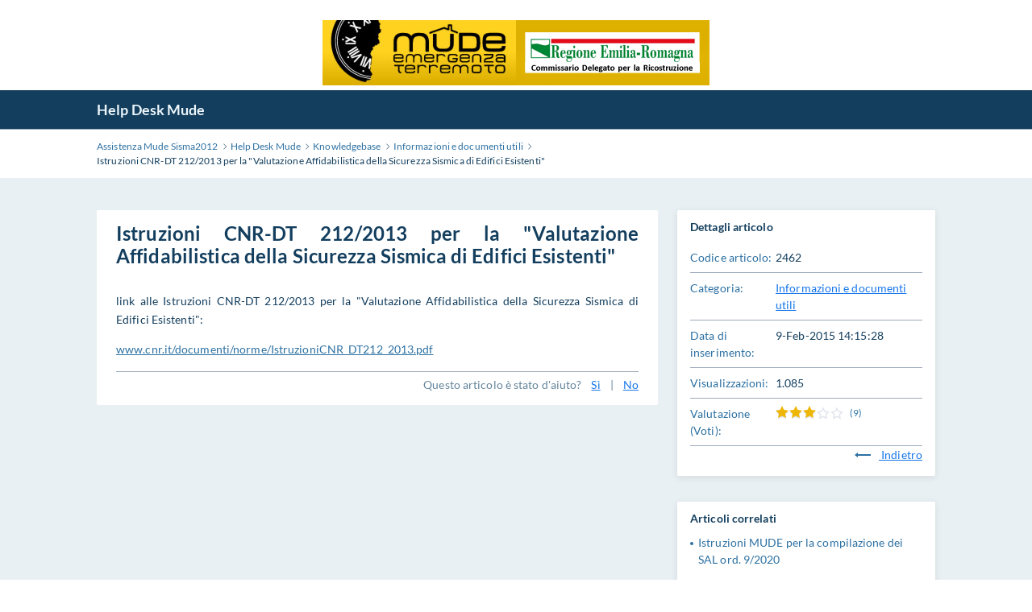

--- FILE ---
content_type: text/html; charset=utf-8
request_url: https://assistenzamude.sisma2012.it/knowledgebase.php?article=2462
body_size: 1721
content:
<!DOCTYPE html>
<html lang="en">

<head>
    <meta charset="utf-8" />
    <title>Istruzioni CNR-DT 212/2013 per la &quot;Valutazione Affidabilistica della Sicurezza Sismica di Edifici Esistenti&quot;</title>
    <meta http-equiv="X-UA-Compatible" content="IE=Edge" />
    <meta name="viewport" content="width=device-width,minimum-scale=1.0,maximum-scale=1.0" />
    
<link rel="icon" href="./img/favicon.ico" />
    <meta name="format-detection" content="telephone=no" />
    <link rel="stylesheet" media="all" href="./theme/hesk3/customer/css/app.min.css?3.6.1" />
    <link rel="stylesheet" media="all" href="./theme/hesk3/customer/css/prism.css" />
    <script src="./theme/hesk3/customer/js/prism.js"></script>
    <!--[if IE]>
    <link rel="stylesheet" media="all" href="./theme/hesk3/customer/css/ie9.css" />
    <![endif]-->
    <!-- Custom code to be included before </head> tag -->
<script id="Cookiebot" src="https://consent.cookiebot.com/uc.js" data-cbid="77ac5550-b9d5-45ad-aee8-0608b8fd1375" data-blockingmode="auto" type="text/javascript"></script>    <style>
            </style>
</head>

<body class="cust-help">
<!-- Custom code to be included after <body> tag -->

<center><br><img src=" https://assistenzamude.sisma2012.it/banner_mude_er.jpg" alt="Assistenza MUDE" width="480" height="81" ></center>    <a href="#maincontent" class="skiplink">Skip to Main Content</a>
    <div class="wrapper">
    <main class="main" id="maincontent">
        <header class="header">
            <div class="contr">
                <div class="header__inner">
                    <a href="http://assistenzamude.sisma2012.it" class="header__logo">
                        Help Desk Mude                    </a>
                                                        </div>
            </div>
        </header>
        <div class="breadcrumbs">
            <div class="contr">
                <div class="breadcrumbs__inner">
                    <a href="http://assistenzamude.sisma2012.it">
                        <span>Assistenza Mude Sisma2012</span>
                    </a>
                    <svg class="icon icon-chevron-right">
                        <use xlink:href="./theme/hesk3/customer/img/sprite.svg#icon-chevron-right"></use>
                    </svg>
                    <a href="http://assistenzamude.sisma2012.it">
                        <span>Help Desk Mude</span>
                    </a>
                    <svg class="icon icon-chevron-right">
                        <use xlink:href="./theme/hesk3/customer/img/sprite.svg#icon-chevron-right"></use>
                    </svg>
                                        <a href="knowledgebase.php">
                        <span>Knowledgebase</span>
                    </a>
                    <svg class="icon icon-chevron-right">
                        <use xlink:href="./theme/hesk3/customer/img/sprite.svg#icon-chevron-right"></use>
                    </svg>
                                        <a href="knowledgebase.php?category=71">
                        <span>Informazioni e documenti utili</span>
                    </a>
                    <svg class="icon icon-chevron-right">
                        <use xlink:href="./theme/hesk3/customer/img/sprite.svg#icon-chevron-right"></use>
                    </svg>
                    <div class="last">Istruzioni CNR-DT 212/2013 per la &quot;Valutazione Affidabilistica della Sicurezza Sismica di Edifici Esistenti&quot;</div>
                </div>
            </div>
        </div>
        <div class="main__content">
            <div class="contr">
                <div class="help-search">
                                    </div>
                                <div class="ticket ticket--article">
                    <div class="ticket__body">
                        <article class="ticket__body_block naked">
                            <h1>Istruzioni CNR-DT 212/2013 per la &quot;Valutazione Affidabilistica della Sicurezza Sismica di Edifici Esistenti&quot;</h1>
                            <div class="block--description browser-default">
                                <p>link alle Istruzioni CNR-DT 212/2013 per la "Valutazione Affidabilistica della Sicurezza Sismica di Edifici Esistenti":</p>
<p><a href="http://www.cnr.it/documenti/norme/IstruzioniCNR_DT212_2013.pdf" target="_blank">www.cnr.it/documenti/norme/IstruzioniCNR_DT212_2013.pdf</a></p>                            </div>
                                                        <div id="rate-me" class="ticket__block-footer">
                                <span>Questo articolo è stato d'aiuto?</span>
                                <a href="javascript:" onclick="HESK_FUNCTIONS.rate('rate_kb.php?rating=5&amp;id=2462','article-rating');document.getElementById('rate-me').innerHTML='Grazie per la valutazione!';" class="link" rel="nofollow">
                                    Sì                                </a>
                                <span>|</span>
                                <a href="javascript:" onclick="HESK_FUNCTIONS.rate('rate_kb.php?rating=1&amp;id=2462','article-rating');document.getElementById('rate-me').innerHTML='Grazie per la valutazione!';" class="link" rel="nofollow">
                                    No                                </a>
                            </div>
                                                    </article>
                    </div>
                    <div class="ticket__params">
                        <section class="params--block details">
                            <h2 class="accordion-title">
                                <span>Dettagli articolo</span>
                            </h2>
                            <div class="accordion-body">
                                <div class="row">
                                    <div class="title">Codice articolo:</div>
                                    <div class="value">2462</div>
                                </div>
                                <div class="row">
                                    <div class="title">Categoria:</div>
                                    <div class="value">
                                        <a href="knowledgebase.php?category=71" class="link">
                                            Informazioni e documenti utili                                        </a>
                                    </div>
                                </div>
                                                                    <div class="row">
                                        <div class="title">Data di inserimento:</div>
                                        <div class="value">9-Feb-2015 14:15:28</div>
                                    </div>
                                                                <div class="row">
                                    <div class="title">
                                        Visualizzazioni:
                                    </div>
                                    <div class="value">
                                        1.085                                    </div>
                                </div>
                                                                <div class="row">
                                    <div class="title">
                                        Valutazione                                         (Voti):
                                    </div>
                                    <div class="value">
                                        <div id="article-rating" class="rate">
                                            
    <div class="star-rate rate-30">
        <svg class="icon icon-star-stroke">
            <use xlink:href="./img/sprite.svg#icon-star-stroke"></use>
        </svg>
        <div class="star-filled">
            <svg class="icon icon-star-filled">
                <use xlink:href="./img/sprite.svg#icon-star-filled"></use>
            </svg>
        </div>
    </div>                                             <span class="lightgrey">(9)</span>                                        </div>
                                    </div>
                                </div>
                                                                <div style="text-align:right">
                                    <a href="javascript:history.go(-1)" class="link">
                                        <svg class="icon icon-back go-back">
                                            <use xlink:href="./theme/hesk3/customer/img/sprite.svg#icon-back"></use>
                                        </svg>
                                        Indietro                                    </a>
                                </div>
                            </div>
                        </section>
                                                <section class="params--block">
                            <h2 class="accordion-title">
                                <span>Articoli correlati</span>
                            </h2>
                            <div class="accordion-body">
                                <ul class="list">
                                                                        <li>
                                        <a href="knowledgebase.php?article=2488">
                                            Istruzioni MUDE per la compilazione dei SAL ord. 9/2020                                        </a>
                                    </li>
                                                                        <li>
                                        <a href="knowledgebase.php?article=2487">
                                            Istruzioni MUDE per la compilazione dei SAL ord. 9/2020                                        </a>
                                    </li>
                                                                        <li>
                                        <a href="knowledgebase.php?article=2191">
                                            Link del SGSS in cui sono riportati i pareri del CTS di interesse generale e le normative sismiche (nel caso specifico regionali)                                        </a>
                                    </li>
                                                                        <li>
                                        <a href="knowledgebase.php?article=462">
                                            Edificio vincolato. Applicazione del DPCM 9 febbraio 2011                                        </a>
                                    </li>
                                                                        <li>
                                        <a href="knowledgebase.php?article=1343">
                                            Materiale informativo                                        </a>
                                    </li>
                                                                    </ul>
                            </div>
                        </section>
                                            </div>
                </div>
                <div class="divider"></div>
            </div>
        </div>
    </main>
</div>
<p><center><a href="https://assistenzamude.sisma2012.it/cookie-policy.html">
<br>cookie-policy
</a>.<br></center></p><script src="./theme/hesk3/customer/js/jquery-3.5.1.min.js"></script>
<script src="./theme/hesk3/customer/js/hesk_functions.js?3.6.1"></script>
<script src="./theme/hesk3/customer/js/svg4everybody.min.js"></script>
<script src="./theme/hesk3/customer/js/selectize.min.js?3.6.1"></script>
<script src="./theme/hesk3/customer/js/app.min.js?3.6.1"></script>
</body>
</html>


--- FILE ---
content_type: application/x-javascript; charset=utf-8
request_url: https://consent.cookiebot.com/77ac5550-b9d5-45ad-aee8-0608b8fd1375/cc.js?renew=false&referer=assistenzamude.sisma2012.it&dnt=false&init=false
body_size: 220
content:
if(console){var cookiedomainwarning='Error: The domain ASSISTENZAMUDE.SISMA2012.IT is not authorized to show the cookie banner for domain group ID 77ac5550-b9d5-45ad-aee8-0608b8fd1375. Please add it to the domain group in the Cookiebot Manager to authorize the domain.';if(typeof console.warn === 'function'){console.warn(cookiedomainwarning)}else{console.log(cookiedomainwarning)}};

--- FILE ---
content_type: application/x-javascript
request_url: https://consentcdn.cookiebot.com/consentconfig/77ac5550-b9d5-45ad-aee8-0608b8fd1375/assistenzamude.sisma2012.it/configuration.js
body_size: -18
content:
CookieConsent.configuration.tags.push({id:47159281,type:"script",tagID:"",innerHash:"",outerHash:"",tagHash:"12725593400807",url:"https://consent.cookiebot.com/uc.js",resolvedUrl:"https://consent.cookiebot.com/uc.js",cat:[1]});

--- FILE ---
content_type: application/javascript
request_url: https://assistenzamude.sisma2012.it/theme/hesk3/customer/js/app.min.js?3.6.1
body_size: 2622
content:
function escapeHtml(e){var t=document.createTextNode(e),s=document.createElement("p");return s.appendChild(t),s.innerHTML}$(document).ready((function(){var e,t,s,a,o,i,r,l,c,d,p,u,f,v,g;for(svg4everybody(),t=function(e,t){var s;return s=void 0,function(){var a,n;return n=this,a=arguments,clearTimeout(s),s=setTimeout((function(){return e.apply(n,a)}),t)}},r=function(e){var t,s,a,n,o;return t=this,s=document.createElement("span"),a=t.offsetWidth,t.getBoundingClientRect(),o=e.offsetX-a/2,n="top:"+(e.offsetY-a/2)+"px; left: "+o+"px; height: "+a+"px; width: "+a+"px;",t.rippleContainer.appendChild(s),s.setAttribute("style",n)},e=function(){for(;this.rippleContainer.firstChild;)this.rippleContainer.removeChild(this.rippleContainer.firstChild)},l=function(e){e=e||150,$(".profile__item--notification").removeClass("active").find(".notification-list").slideUp(e),$(".profile__user").removeClass("active").find(".profile__menu").slideUp(e),$(".dropdown, .dropdown-select").removeClass("active"),$(".dropdown-list").slideUp(e,(function(){$(this).find(".assign--buttons").show(),$(this).find(".assign--list").hide()})),$(".form__search_type").slideUp(150),$(".form__search_results").slideUp(150)},dropdownSelectRender=function(e){var t,s,a,n=$(e).find("select"),o=[],i="";n.find("option").each((function(e,n){o.push({val:$(n).val(),text:$(n).text(),selected:$(n).is(":selected"),data_class:void 0!==$(n).attr("data-class")?$(n).attr("data-class"):"",data_style:void 0!==$(n).attr("data-style")?$(n).attr("data-style"):""}),$(n).is(":selected")&&(t=$(n).text(),s=void 0!==$(n).attr("data-class")?$(n).attr("data-class"):"",a=void 0!==$(n).attr("data-style")?$(n).attr("data-style"):"")}));let r="",l=n.attr("data-append-icon-class");if(l&&(r='<svg class="icon '+l+'"><use xlink:href="./img/sprite.svg#'+l+'"></use></svg>'),void 0!==s&&void 0!==a&&""==i)i='<div class="'+s+' remove_on_select" style = "'+a+'"></div>';var c='<div class="label">'+r+" "+i+"<span>"+escapeHtml(t)+'</span><svg class="icon icon-chevron-down"><use xlink:href="./img/sprite.svg#icon-chevron-down"></use></svg></div><ul class="dropdown-list">';for(var d in o){o[d].selected&&$(e).attr("data-value",o[d].val);var p="";if(void 0!==o[d].data_class&&void 0!==o[d].data_style)p='<div class="'+o[d].data_class+'" style = "'+o[d].data_style+'"></div>';c+='<li data-option="'+o[d].val+'"'+(o[d].selected?' class="selected"':"")+">"+p+escapeHtml(o[d].text)+"</li>"}c+="</ul></div>",$(e).append(c)},i=document.querySelectorAll("[ripple]"),d=0,s=i.length;d<s;d++)a=i[d],(o=document.createElement("div")).className="ripple--container",a.addEventListener("mousedown",r),a.addEventListener("mouseup",t(e,1e4)),a.rippleContainer=o,a.appendChild(o);for($('.checkbox-custom input[type="checkbox"]').change((function(e){$(e.target).is(":checked")?$(e.target).closest(".checkbox-custom").addClass("checked"):$(e.target).closest(".checkbox-custom").removeClass("checked")})),c=document.getElementsByClassName("select-custom"),d=0;d<c.length;d++){for(u=c[d].getElementsByTagName("select")[0],(f=document.createElement("DIV")).setAttribute("class","select-selected"),f.dataset.value=u[0].value,f.innerHTML=u.options[u.selectedIndex].innerHTML,c[d].insertBefore(f,u),(v=document.createElement("DIV")).setAttribute("class","select-items select-hide"),p=1;p<u.length;p++)(g=document.createElement("DIV")).innerHTML=u.options[p].innerHTML,g.addEventListener("click",(function(e){var t,s,a,n,o;for(n=this.parentNode.parentNode.getElementsByTagName("select")[0],o=this.parentNode.previousSibling,s=0;s<n.length;s++)if(n.options[s].innerHTML==this.innerHTML){for(n.selectedIndex=s,o.innerHTML=this.innerHTML,t=this.parentNode.getElementsByClassName("same-as-selected"),a=0;a<t.length;a++)t[a].removeAttribute("class");this.setAttribute("class","same-as-selected"),o.dataset.value=n.options[s].getAttribute("value");break}o.click()})),v.appendChild(g);c[d].insertBefore(v,u),f.addEventListener("click",(function(e){e.stopPropagation(),h(this),this.nextSibling.classList.toggle("select-hide"),this.classList.toggle("select-arrow-active")}))}function h(e){var t,s,a,n=[];for(t=document.getElementsByClassName("select-items"),s=document.getElementsByClassName("select-selected"),a=0;a<s.length;a++)e==s[a]?n.push(a):s[a].classList.remove("select-arrow-active");for(a=0;a<t.length;a++)n.indexOf(a)&&t[a].classList.add("select-hide");$(e.target).closest(".out-close").length||l(),$(e.target).closest(".dropdown").length||event.stopPropagation()}var m=!0;$(document).click(h),$(document).on("touchend","body",(function(e){m&&(m=!1),h(e)})),$("#formNeedValidation").submit((function(e){$(".form-group.required .form-control").each((function(t){$.trim($(this).val()).length||($(this).closest(".form-group").addClass("error"),$(this).closest(".form").addClass("invalid"),e.preventDefault())}))})),$("#formNeedValidation input").keyup((function(e){$(e.target).val()&&($(e.target).css({borderColor:"#d4d6e3"}),$(e.target).closest(".form-group").removeClass("error"))})),$(".dropdown-select").each((function(e,t){dropdownSelectRender(t)})),$("body").on("click",".dropdown > label",(function(e){$(e.currentTarget).closest(".dropdown").hasClass("active")?$(e.currentTarget).closest(".dropdown").removeClass("active").find(".dropdown-list").slideUp(150):($(".dropdown").removeClass("active"),$(".dropdown-list").slideUp(150),$(e.currentTarget).closest(".dropdown").addClass("active").find(".dropdown-list").slideDown(150))})),$("body").on("click",".dropdown-list > li",(function(e){$(e.currentTarget).hasClass("noclose")||$(e.currentTarget).closest(".dropdown").removeClass("active").find(".dropdown-list").slideUp(150)})),$("body").on("click",".dropdown-select .label",(function(e){$(e.currentTarget).closest(".dropdown-select").hasClass("active")?$(e.currentTarget).closest(".dropdown-select").removeClass("active").find(".dropdown-list").slideUp(150):($(".dropdown-select").removeClass("active"),$(".dropdown-list").slideUp(150),$(e.currentTarget).closest(".dropdown-select").addClass("active").find(".dropdown-list").slideDown(150))})),$("body").on("click",".dropdown-list > li",(function(e){$(e.currentTarget).hasClass("noclose")||$(e.currentTarget).closest(".dropdown").removeClass("active").find(".dropdown-list").slideUp(150)})),$("body").on("click",".dropdown-select .dropdown-list li",(function(e){var t,s;s=$(e.currentTarget).attr("data-option"),t=$(e.currentTarget).closest(".dropdown-select").hasClass("submit-us")?(t=s.length?"Submit as "+$(e.currentTarget).text():$(e.currentTarget).text()).toLowerCase().charAt(0).toUpperCase()+t.toLowerCase().substr(1):$(e.currentTarget).closest(".dropdown-select").hasClass("select-priority")?$(e.currentTarget).html():$(e.currentTarget).text(),$(e.currentTarget).closest(".dropdown-list").find("li").removeClass("selected"),$(e.currentTarget).addClass("selected"),$(e.currentTarget).closest(".dropdown-select").hasClass("select-priority")?($(e.currentTarget).closest(".dropdown-select").attr("data-value",s).find(".label .remove_on_select").remove(),$(e.currentTarget).closest(".dropdown-select").attr("data-value",s).find(".label span").html(t)):$(e.currentTarget).closest(".dropdown-select").attr("data-value",s).find(".label span").text(t),$(e.currentTarget).closest(".dropdown-select").removeClass("active"),$(e.currentTarget).closest(".dropdown-list").slideUp(150),$(e.currentTarget).closest(".dropdown-select").find('select option[value="'+s+'"]').prop("selected",!0),$(e.currentTarget).closest(".dropdown-select").find("select").trigger("change")})),$(".ticket__replies_link").click((function(e){$(e.currentTarget).hasClass("visible")?($(e.currentTarget).removeClass("visible"),$(".ticket__replies_list").slideUp(150)):($(".ticket__replies_list").slideDown(150),$(e.currentTarget).addClass("visible"))}));var b=[];$('.block--attach input[type="file"]').change((function(e){for(d=0;d<e.target.files.length;d++){b.push(e.target.files[d]);var t="."+e.target.files[d].name.split(".")[e.target.files[d].name.split(".").length-1],s="";for(n=0;n<e.target.files[d].name.split(".").length;n++)n<e.target.files[d].name.split(".").length-1&&(s+=e.target.files[d].name.split(".")[n]);s.length>16&&(s=s.slice(0,10)+"..."+s.slice(s.length-8,s.length));var a="<div><span>"+s+t+'</span><i><svg class="icon icon-close"><use xlink:href="./img/sprite.svg#icon-close"></use></svg></i></div>';$(".block--attach-list").append(a),$(".block--attach-list div").each((function(e,t){$(t).attr("data-i",e)}))}})),$("body").on("click",".block--attach-list div i",(function(e){var t=Number($(e.target).closest("div").attr("data-i"));b.splice(t,1),$(e.currentTarget).closest("div").slideUp(150,(function(){$(e.currentTarget).closest("div").remove(),$(".block--attach-list div").each((function(e,t){$(t).attr("data-i",e)}))}))})),$(".accordion-title").click((function(e){$(e.currentTarget).closest(".accordion").hasClass("visible")?($(e.currentTarget).closest(".accordion").find(".accordion-body").slideUp(150),$(e.currentTarget).closest(".accordion").removeClass("visible")):($(e.currentTarget).closest(".accordion").find(".accordion-body").slideDown(150),$(e.currentTarget).closest(".accordion").addClass("visible"))})),$.isFunction($.fn.datepicker)&&$(".datepicker").datepicker({language:"en",position:"right bottom",autoClose:!0,onSelect:function(e,t,s){e.length&&s.$el.parent().parent().find(".calendar--value").fadeIn(150).find("span").text(e)},onHide:function(e,t){$(".ticket-create .param.calendar button").removeClass("active")}}),$(".ticket-create .param.calendar button").click((function(e){$(this).addClass("active"),$(this).parent().find(".datepicker").data("datepicker").show()})),$(".ticket-create .param.calendar .close").click((function(e){$(this).parent().parent().find(".calendar--button").find(".datepicker").data("datepicker").clear(),$(this).parent().parent().find(".calendar--value").fadeOut(150,(function(){$(this).find("span").text("")}))})),$('[data-action="create-ticket"]').click((function(e){$("body").addClass("noscroll"),$(".right-bar.ticket-create").fadeIn(150)})),$("body").on("mouseenter",".tooltype",(function(e){$(this).find(".tooltype__content").fadeIn(150)})),$("body").on("mouseleave",".tooltype",(function(e){$(this).find(".tooltype__content").fadeOut(150)})),$(".tabbed__head_tabs li").click((function(e){var t=$(this).attr("data-link");$(".tabbed__head_tabs li").removeClass("current"),$(this).addClass("current"),$(".tabbed__tabs .tabbed__tabs_tab").removeClass("is-visible"),$(".tabbed__tabs [data-tab="+t+"]").addClass("is-visible")})),$(".btn-toggler").click((function(e){$(this).closest(".params--block").find(".accordion-body").slideToggle(),$(this).toggleClass("is-opened")})),$(".selectize-control:not(.read-write) .selectize-input input").prop("readonly","true"),$('[data-action="show-profile"]').click((function(e){$(".profile__user").hasClass("active")?$(".profile__user").removeClass("active").find(".profile__menu").slideUp(150):(l(),$(".profile__user").addClass("active").find(".profile__menu").slideDown(150))}))})),window.onload=function(){$("#loader").fadeOut(150)};